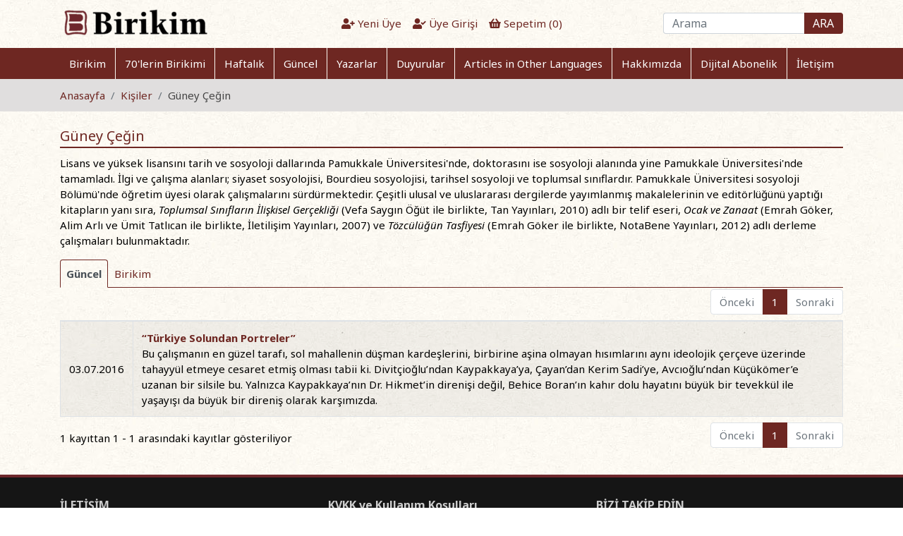

--- FILE ---
content_type: text/html; charset=utf-8
request_url: https://birikimdergisi.com/kisiler/guney-cegin/7693
body_size: 23508
content:
<!DOCTYPE html>
<html lang="tr" data-textdirection="ltr">

<head>
    <!-- Google Tag Manager -->
    <script>(function (w, d, s, l, i) {
            w[l] = w[l] || []; w[l].push({
                'gtm.start':
                    new Date().getTime(), event: 'gtm.js'
            }); var f = d.getElementsByTagName(s)[0],
                j = d.createElement(s), dl = l != 'dataLayer' ? '&l=' + l : ''; j.async = true; j.src =
                    'https://www.googletagmanager.com/gtm.js?id=' + i + dl; f.parentNode.insertBefore(j, f);
        })(window, document, 'script', 'dataLayer', 'GTM-TVJ6K2G');</script>
    <!-- End Google Tag Manager -->

    <meta charset="utf-8">
    <meta name="viewport" content="width=device-width, initial-scale=1, shrink-to-fit=no">
    <meta name="theme-color" content="#f8f5ee">
    <meta name="facebook-domain-verification" content="5as9uz04jgr6hqdrbp3y1dzgsm4s0m" />
    <title>Güney Çeğin | Birikim Yayınları</title>
    <meta name="description" content="" />
    <meta property="og:type" content="book" />
    <meta property="og:title" content="Güney Çeğin" />
    <meta property="og:description" content="" />
    <meta property="og:image" content="https://birikimdergisi.com/logo.png" />
    <meta property="og:url" content="https://birikimdergisi.com/kisiler/guney-cegin/7693" />
    <meta name="twitter:card" content="summary_large_image">
    <meta name="twitter:title" content="Güney Çeğin">
    <meta name="twitter:description" content="">
    <meta name="twitter:image" content="https://birikimdergisi.com/logo.png" />

    <link rel="shortcut icon" type="image/x-icon" href="/favicon.ico">
    <!-- Google Fonts -->
    <link href="https://fonts.googleapis.com/css?family=Noto+Sans:400,400i,700,700i&display=swap&subset=latin-ext" rel="stylesheet">
    <!-- Bootstrap core CSS -->
    <link rel="stylesheet" href="/css/bootstrap.min.css">
    <!-- Swiper CSS -->
    <link rel="stylesheet" href="/css/swiper.min.css">
    <!-- FontAwesome -->
    <link rel="stylesheet" href="/css/all.min.css">
    <!-- Select2 -->
    <link rel="stylesheet" type="text/css" href="/css/select2.min.css">
    <!-- iCheck -->
    <link rel="stylesheet" type="text/css" href="/css/icheck/icheck.css">
    <!-- Toast -->
    <link rel="stylesheet" type="text/css" href="/css/toastr.min.css">
    <!-- DataTables CSS -->
    <link rel="stylesheet" type="text/css" href="/css/datatables.min.css">
    <!-- BrickLayer CSS -->
    <link rel="stylesheet" type="text/css" href="/css/bricklayer.min.css">
    <!-- NetCode CSS -->
    
    
        <link rel="stylesheet" href="/css/netcode.min.css?v=i2vGAAaeMz6gZn3Bxeqn0VEwJc71CeU5m2oREazWj0M">
    
    <!-- Facebook Pixel Code -->
    <script>
        !function (f, b, e, v, n, t, s) {
            if (f.fbq) return; n = f.fbq = function () {
                n.callMethod ?
                    n.callMethod.apply(n, arguments) : n.queue.push(arguments)
            };
            if (!f._fbq) f._fbq = n; n.push = n; n.loaded = !0; n.version = '2.0';
            n.queue = []; t = b.createElement(e); t.async = !0;
            t.src = v; s = b.getElementsByTagName(e)[0];
            s.parentNode.insertBefore(t, s)
        }(window, document, 'script',
            'https://connect.facebook.net/en_US/fbevents.js');
        fbq('init', '267791825090358');
        fbq('track', 'PageView');
    </script>
    <noscript><img height="1" width="1" style="display:none" src="https://www.facebook.com/tr?id=267791825090358&ev=PageView&noscript=1" /></noscript>
    <!-- End Facebook Pixel Code -->
    <script type='text/javascript' src='https://platform-api.sharethis.com/js/sharethis.js#property=646df49e5380390019971e59&product=sop' async='async'></script>
</head>

<body>
    <!-- Google Tag Manager (noscript) -->
    <noscript><iframe src="https://www.googletagmanager.com/ns.html?id=GTM-TVJ6K2G" height="0" width="0" style="display:none;visibility:hidden"></iframe></noscript>
    <!-- End Google Tag Manager (noscript) -->

    <header>
        <div class="container">
    <div class="row">
        <div class="col-lg-4 col-md-12 col-sm-12">
            <a href="/" title="Birikim Dergisi"><img class="logo" src="/logo.png" alt="Birikim Dergisi"></a>
        </div>
        <div class="col-lg-4 col-md-12 col-sm-12">
            <div class="user">
                <ul class="nav justify-content-center">
                            <li class="nav-item">
                                <a class="nav-link" href="/yeni-uye"><i class="fas fa-user-plus"></i> Yeni Üye</a>
                            </li>
                            <li class="nav-item">
                                <a class="nav-link" href="/uye-girisi"><i class="fas fa-user-check"></i> Üye Girişi</a>
                            </li>
                    <li class="nav-item">
                        <a class="nav-link" href="/alisveris-sepetim"><i class="fas fa-shopping-basket"></i> Sepetim (<label id="LblBasketItemCount">0</label>)</a>
                    </li>
                </ul>
            </div>
        </div>
        <div class="col-lg-4 col-md-12 col-sm-12">
            <div class="search-box">
                <form class="form-inline">
                    <input class="form-control" type="text" id="TbxSearch" name="TbxSearch" placeholder="Arama" aria-label="Arama">
                    <button class="btn" type="submit" id="BtnSearch" name="BtnSearch">ARA</button>
                </form>
                <div id="search-suggestions"></div>
            </div>
        </div>
    </div>
</div>
<scripts></scripts>
        <div class="menu">
    <div class="container">
        <div class="row">
            <div class="col-sm-12">
                <nav class="navbar navbar-expand-lg">
                    <button class="navbar-toggler" type="button" data-toggle="collapse" data-target="#NavbarMenu" aria-controls="NavbarMenu" aria-expanded="false" aria-label="Toggle navigation">
                        <span class="navbar-toggler-icon">
                            <i class="fas fa-bars"></i>
                        </span>
                    </button>
                    <div class="collapse navbar-collapse" id="NavbarMenu">
                        <ul class="navbar-nav w-100 nav-fill">
                            <li class='nav-item '>
                                <a class="nav-link" href="/dergiler/birikim/1">Birikim</a>
                            </li>
                            <li class='nav-item '>
                                <a class="nav-link" href="/dergiler/70-lerin-birikimi/2">70'lerin Birikimi</a>
                            </li>
                            <li class='nav-item '>
                                <a class="nav-link" href="/haftalik">Haftalık</a>
                            </li>
                            <li class='nav-item '>
                                <a class="nav-link" href="/guncel">Güncel</a>
                            </li>
                            <li class='nav-item '>
                                <a class="nav-link" href="/yazarlar">Yazarlar</a>
                            </li>
                            <li class='nav-item '>
                                <a class="nav-link" href="/duyurular">Duyurular</a>
                            </li>
                            <li class='nav-item '>
                                <a class="nav-link" href="/articles">Articles in Other Languages</a>
                            </li>
                            <li class='nav-item '>
                                <a class="nav-link" href="/hakkimizda">Hakkımızda</a>
                            </li>
                            <li class='nav-item '>
                                <a class="nav-link" href="/dijital-abonelik">Dijital Abonelik</a>
                            </li>
                            <li class='nav-item '>
                                <a class="nav-link" href="/iletisim">İletişim</a>
                            </li>
                        </ul>
                    </div>
                </nav>
            </div>
        </div>
    </div>
</div>
    </header>


    <div class="bc">
    <div class="container">
        <div class="row">
            <div class="col-sm-12">
                <div>
                    <nav aria-label="breadcrumb">
                        <ol class="breadcrumb">
                            <li class="breadcrumb-item"><a href="/">Anasayfa</a></li>
                            <li class="breadcrumb-item"><a href="javascript:void(0)">Kişiler</a></li>
                            <li class="breadcrumb-item active" aria-current="page">G&#xFC;ney &#xC7;e&#x11F;in</li>
                        </ol>
                    </nav>
                </div>
            </div>
        </div>
    </div>
</div>
<div class="container">
    <div class="row">
        <div class="col-sm-12">
            <div class="page">
                <div class="header">
                    G&#xFC;ney &#xC7;e&#x11F;in
                </div>
                <div class="content">
                    Lisans ve yüksek lisansını tarih ve sosyoloji dallarında Pamukkale Üniversitesi'nde, doktorasını ise sosyoloji alanında yine Pamukkale Üniversitesi'nde tamamladı. İlgi ve çalışma alanları; siyaset sosyolojisi, Bourdieu sosyolojisi, tarihsel sosyoloji ve toplumsal sınıflardır. Pamukkale Üniversitesi sosyoloji Bölümü'nde öğretim üyesi olarak çalışmalarını sürdürmektedir. Çeşitli ulusal ve uluslararası dergilerde yayımlanmış makalelerinin ve editörlüğünü yaptığı kitapların yanı sıra, <em>Toplumsal Sınıfların İlişkisel Gerçekliği</em> (Vefa Saygın Öğüt ile birlikte, Tan Yayınları, 2010) adlı bir telif eseri, <em>Ocak ve Zanaat</em> (Emrah Göker, Alim Arlı ve Ümit Tatlıcan ile birlikte, İletilişim Yayınları, 2007) ve <em>Tözcülüğün Tasfiyesi</em> (Emrah Göker ile birlikte, NotaBene Yayınları, 2012) adlı derleme çalışmaları bulunmaktadır.
                </div>
            </div>
        </div>
    </div>
    <div class="row mt-3 plist">
        <div class="col-sm-12">
                <ul class="nav nav-tabs" role="tablist">
                        <li class="nav-item">
                            <a class='nav-link active' id="LiGuncel" data-toggle="tab" href="#TabGuncel" role="tab" aria-controls="TabGuncel" aria-selected="true">Güncel</a>
                        </li>
                        <li class="nav-item">
                            <a class='nav-link ' id="LiBirikim" data-toggle="tab" href="#TabBirikim" role="tab" aria-controls="TabBirikim" aria-selected="true">Birikim</a>
                        </li>
                </ul>
                <div class="tab-content">
                        <div class='tab-pane fade bunit show active' id="TabGuncel" role="tabpanel" aria-labelledby="LiGuncel">
                            <table id="TblGuncel" class="table table-striped table-bordered" style="width: 100%;">
                                <thead>
                                    <tr>
                                        <th></th>
                                        <th></th>
                                    </tr>
                                </thead>
                            </table>
                        </div>
                        <div class='tab-pane fade bunit ' id="TabBirikim" role="tabpanel" aria-labelledby="LiBirikim">
                            <table id="TblBirikim" class="table table-striped table-bordered" style="width: 100%;">
                                <thead>
                                    <tr>
                                        <th></th>
                                        <th></th>
                                    </tr>
                                </thead>
                            </table>
                        </div>
                </div>
        </div>
    </div>
</div>


    <footer>
        <div class="container">
    <div class="row">
        <div class="col-lg-4 col-md-4 col-sm-12">
            <div>
                <h1><strong>İLETİŞİM</strong></h1>
                <div class="mb-4">
                    Eşref Efendi Sokak<br> 
                    No 122, Daire No 10, Kurtuluş<br>
                    Şişli, İstanbul<br>
                    Telefon: +90 (212) 518 19 86
                </div>
            </div>
        </div>
        <div class="col-lg-4 col-md-4 col-sm-12">
            <div>
                <h1><strong>KVKK ve Kullanım Koşulları</strong></h1>
                <div>
                    <a href="/aydinlatma-metni">Aydınlatma Metni</a><br>
                    <a href="/veri-politikasi">Veri Politikası</a><br>
                    <a href="/uyelik-sozlesmesi">Üyelik Sözleşmesi</a><br>
                    <a href="/kullanim-kosullari">Kullanım Koşulları</a><br>
                    <a href="/gizlilik-kosullari">Gizlilik Koşulları</a><br>
                    <a href="/kargo-ve-iade-kosullari">Kargo ve İade Koşulları</a>
                </div>
            </div>
        </div>
        <div class="col-lg-4 col-md-4 col-sm-12">
            <div>
                <h1><strong>BİZİ TAKİP EDİN</strong></h1>
                <div>
                    <a class="facebook" href="https://www.facebook.com/birikimdergisi" target="_blank" title="Birikim Dergisi Facebook Sayfası"><i class="fab fa-facebook-square"></i></a>
                    <a class="twitter" href="https://twitter.com/birikimdergisi" target="_blank" title="Birikim Dergisi Twitter Sayfası"><i class="fab fa-twitter-square"></i></a>
                    <a class="instagram" href="https://www.instagram.com/birikimdergisi" target="_blank" title="Birikim Dergisi Instagram Sayfası"><i class="fab fa-instagram"></i></a><br>
                    <a class="rsshaftalik" href="/rss/haftalik" target="_blank" title="Birikim Dergisi Haftalık RSS"><i class="fas fa-rss-square"></i> Haftalık</a><br>
                    <a class="rssguncel" href="/rss/guncel" target="_blank" title="Birikim Dergisi Güncel RSS"><i class="fas fa-rss-square"></i> Güncel</a>
                </div>
                <div class="mt-4">
                    <div style="display:inline-block;" class="mr-1">
                        <img src="/Images/visa-master.jpg" alt="Visa Master">
                    </div>
                    <div id="ETBIS" style="display:inline-block;">
                        <div id="1673205723886210">
                            <a href="https://etbis.eticaret.gov.tr/sitedogrulama/1673205723886210" target="_blank">
                                <img style='width:40px; height:50px' src="data:image/jpeg;base64, [base64]/OW3azgPx/Pp/PA9lp9773npk558yZuV8xhLbgX//61wBmz54d1l9//Wb5PXv2TPI9br755mblDjzwwHxuCOedd16zfM+33347KffJJ5+EVVddNUm7+uqrkzSw6667Jmn7779/PiWE888/v0kb8KSTTsrnhnDkkUcmaVtvvXVYtmxZknbHHXc0q+N57733JuXmz58fvv71rydpJ554YpLmMXr06PDVr341yf/1r3+dTy2OBQsWhE022SSpc8IJJ+RTQ/jRj36UXn8l+aIxQSyzxSwlCG+88UaS7xEThG9961v53NKC8NprryXlhg0blqZdddVVSRr49re/naQdfPDB+ZQQfvWrX6VlxZggbLPNNvmUEH73u981q+MpQZg3b15o3759knbMMcckaR5z5sxJBeGGG27Ip5bGZpttltT5XASBH3766ae3iIcddljaYEwQvvGNb6Rl6+vrk3wexpNPPpnwN7/5TZP24K233pqUAzFBoKeq7MCBA5NyU6ZMCWeeeWaSxgNW+5tvvnlSZ7vttkvTEIpsmzFB2GCDDcLjjz+e1EFgdc111123WX0JwuLFi8NFF12UlOvevXt6TfFPf/pTOnJxnWx+jDxXXTMmCGuttVY49dRT0/srh6ecckpYc801df9NBeFnP/tZ/hLlo7KyUo1FBaFbt25JmseQIUPSOtdff30+NQ7qq6x49tln53PjuP3225vVKcWYIHj6YXyPPfZoli9B8Hj11VeblVtZxgRhq622yqe0DOokxqaCQI9qKd599101FhWEc845J0nzYBhfZZVVknzf+2NAetW+6F9aDLfddluzOqV4/PHH52vHh9xLLrkknxvCtttu2yw/JghMW9lyK8uYIGyxxRZhyZIl+dTysGjRorDpppuq3cKCcOWVV4bDDz+8IMeOHZuUKyUIKDmqU1VVleR7QWA6Uj6KVBYNDQ2JQuh59913p3UYkbLwgvDggw8mdf74xz+maRdffHGzNv/yl7+kbX7ta19LyqH0odeQ//HHH+dbD6F3795JGsO82pQg8IB/+tOfJu2g6yj/pptuanK9coiOofpiKUF48cUX098R48svv5yUK1sQ9t57bxWKkhcEYoIwa9YsP/+k9IqdBMFz6NChSX4p8GNUR216eEGYOHFikuanI+bdLF555ZU0X0RBKwaEQ2W9stihQ4cm7UCEp6VAx8i2c/TRR+dz44JQalpE6QVlC8IhhxySVo6RBwtigjB37tyw++67J0qd54cffpjke0FYZ5110nzaGjlyZPrywLRp05I0z7vuuiu9Jj0HYOaNGjUqyWe6UZv/+c9/krR//OMfaR1GCfDpp5+GMWPGJPmPPfZYWkfcd999w/Dhw5P8GTNmJHXA+PHjk7QXXnghbVOC4M1HT54NdUpxwoQJSTvgl7/8ZVKXZ8V8zj394he/yOfGBcGPUjEymoLPRRAALybLFStWJHleEK699to0f7fddgurrbZaE1PvggsuSNI8pXVDCQIPEbONfPwIahPzMVtHgoDAMnWRz3CuOiJCsMYaa6RtCiiL2TZLCQJlqVOK3/nOd5J2gASB0RWB5Z6WL1+ez/2SCEIx+GGa4U/YYYcdkrT99tsvnxLCT37yk7RsjBKEESNGpGn+pe20005NysOnn346nxtSfQClNAvMXNW5/PLL86mNvgnPv/3tb/nckPoRWsOuXbvmWwmJdaT0SZMm5VMb8aUXBIZ7zDGoFwl23nnnpB3vWXz++efTsuIPf/jD9JqqX8qz6ImF8Pvf/z7ccsstoWPHjkkaih1pnngTdc0bb7wxTZeXz/PYY49N81G0/f0W4kEHHdSsHXQzAb2Fctdcc00ilFl8LoIQc7p4rowgFIJ67wEHHJBPicObZV4QNN14z2JMEMrleuutl28lJC84VibGpUuX5msVx/3339+s7l577ZXPLY2YIHjrKEb0K1C2INArlR7j4MGDk3JtKQjbb7990o6fGmJ47rnn0mvGpoYrrrgiSQMrIwh4RYVSaw0iXj6vWBZD7KV16dIln1saMUH4wx/+0KxNT64JyhYETKMBAwYUJA2BmCBgQjG1MN/F/OkoPuRl+c9//jNp+9lnn03TXnrppaQOStihhx6apKE965oSBFy7+BSoj1YvxASBqcP/liwRRMox1/NiuCbDs/K/+c1vJvkot0pjgYm0du3aJdMMdZgiBBxS+k2i1g8gegvtMBUqH4EvhpggTJ48Ob2nGHHFg6KC0C3iDi6Ffv36qbFUEPAjSGGKrcAhCKrjyfAOfJv33XdfkoaTCg3el4cIYjHEvIBesYtBD9iTuVrYcccdkzQ/jOOkytY56qij8rmldS4sKVBbW5um3XnnnUlaIeg+W+tidoLYVBC48ZgUFSOmmOpLELxn0WvjGmXw1knqveIlJ1WvXr3StIcffjhJQ1mShs/crfpPPPFE0iaLTzJP0bB1fzwsymnagTIfMcV48JSTEAKtNRQaEVAMScOiURpWBWn4T7S66DsBz5a01VdfPW3Tjwg1NTVJOd8J8HYC/B11dXXJdZgCBQkC5mrfvn3TeymHOLg23HBDXaupIKwsSwnCd7/73STNS/Bvf/vbtH65guDbZLogjYcqGxtrQPWly/gH7P0IOLRI82sNEoRCOoLus3///mmaRi4UxY033jhJiwmC/+1eRygmCMQj6LcjhEJs5Gol21YQ5FTxgsAysvCDH/wgSWO4FvxL0wN+55130jQ8foIk+Nxzz82nND5gHzuAiaT68tQNGjQoTZMgIFyyNI444ogkDUgQ0EXojQBdR/XxYAKETGmMTIKmRXz7ApYQaWuvvXYqsF6xkyDgfVWa3MHoRxplWPYXYuZnK5kTBNm/K0vFBnhBwDcgu5neQBrKloZxH5giQRg3blzaJsvU1GUOlg8fMzPbJj2b4Zk0PXR41llnJWknn3xymiZBQMGiJ3MdFFXBCwLePEDv1z2hbNIma/pqk5FJ98ToQTmWoQUWg0h76KGHUuHib9WXIOBe13W0SMcog6mZbRNFWmVXkjlByLfbZvCCEKMXBAJTlK7AFY8zzjijSd22oKabQpDDyk8NHltuuWWzNj0lPKXAS1AddaIvAvYuCgsCw5d87jHqRfJ/pUnSvSBgTsmPrmHYCwILRMpn+M7CrzVQN9tmjOSrrNL8ugCjgP8tWWoKY7TBzMrmx9YadE+dO3dOzFfK+XWB2PNEEHR/mL7Z/NZQ78DDv6MYbcQpLAiEPjE0FqK01z59+qRpf//735M0Lwg//vGP05U1AkhJ84KAqal82cIeWn2kxyhci3V61YmR4Zly8K233krS/Oojipf/LVlqCZ0XhDBk8//9738nbfrVR+INSENvwCqg3IUXXpj/[base64]/73veSe4r93kJkaqFNLBr9dhRE0lA6MUVJYxlZv+nnP/95Wlb0woNQZPNL0fkBUl566aX5FnORVFz7z3/+c5qPMyzSVk4QDE0aK0QesIBbkzS/fo6GTho9ApdvIdCjfLtZxvztrRWEYuzUqVNYuHBhUqc1gaboCgIvWun4J4CPpPrXv/6VpLUljjvuuLR90QuCPKCespg8bJpumSD4xRx56rxdS/[base64]/YrqRC0IpmS2IHvv/97ze7plcW5RhrCUuNMnvuuWdSjucuxH67MScIrJ/DRx55JFnQgdL66eXKl6QDCQLlVEc91pORQfVLWSJMKWqrGBVVBFm2pW28cMUilPbZZ5/[base64]/G4bLiylA9cv+UiY0rhx0jzlRCqHjDhqK0sUK5mkXhuPkU0gquf296WMmVD4LrL3joIXewECwSQqq/kawWG64to4d3RNFFTfNmRBTffJdEUadZSmDcaMqvgClC5qDyZeXHwapOFZzF4HXUR1pKswWqC/kZ8qi4Yk0wuCgGdO+Z7yrvn181jkT2vMskKcOnVq0mYpQSjFmCC0FVgyjulK77//fr5EI7yTiz0UACvI12sp6ZhZxDyLTDfEOYBmfoSYILDHUfme2qeI90ppbCHPgt7h67WW6AD4HwDXiZUpl7H5vC2hwBTP2NY87/HTMrR/nq2hj5MUYsKFIqrOXFQQtAkW+x0TLUtt9OzWrVuaxpxHmqeUNYjHj3IMY1qJZE1f9bW8Sx2laSXQCwIOG+WLjEbt3KqjSO/PlkVJy95njKxpaGpgQU3pCmujp/nyEEsiNiJIENCDiHegLL4N5UsQWLDTfWpapj38E/43QCwh1Rd5htl74neojnw4RQWB+UKQzc9iSAxyqvjQc6wOtRUjVgEgplBpxCMIejC+TeY30rwgxIBbV216KprIA/[base64]/VKiARibC7lVHlh153Es+PScI/FjI3Iu9DTV0e0HALMvm83+lxYZmTwmCSWByPegDKZTmpT8mCDxUXVPk4WJVUJ9gF11TgoCpp7K6T+IH6aG6rqjpiIfJ34D7VL4CU4ivUJrI0K5NsNj5SifQlDp0ABxzvg7Ef6D7E/3zzOZBFrWy7XhqraHQO3Jt5QQh+aUG76gRWegRfABna4g/vqXwvgn5GVD2fLsQz5vAworSJQhsj/flIcIVgwJoGFlikG+COToLhFGC4KdaXNyk4QCLoTXxCER7F0MLXPpNBYEFCxQpT8KpBB9fyApgtqwUQ4Yd7GHSFAgK6d35YMmU9NQsYsGrzNGYZqC6urrJdSHKreqoR0MJAkOgyuokE+5Tm1t98Oqjjz7arE1P7cXwi06C3xbPkKw6LPZk2/QmJXsSyWe4172XIiuetINCrFGUd6j2JVzcj367yHK1c9U3FYRS4KHlK6aRPx5esRP8mnyMfv1c8L03ZpLGMH369CbtihIEj5iblQCNLNCJsuU8YyMCghALGJHDialDacQwZIGTytcrh+g0TAXA7xMRY/cJmh2mlU8vCXpnvmK6ccSDUYI8bowXA/BmqU6MaLFZeNdtuTa/3xbvGROE2HJ7bGseIxNzaLasGFt9RBBiEdwKQ0dRVho9Mwt6tK9XDhmh0LuAP01G9AE0AiOIm45ygkDBQsStLGC/[base64]/lVvKlrEG2opHP6qLuA0VK7YtYGsqXH8GTUUplpbTixFJa7Ggbpkfls2wMsCoYxUjzQs4KIdf23l0ixXlGlNUxA/R4gfUJ8l9//fW0d3udi+mbfJ6BroNeoN8pmpnZVBD8iaZa+fKC4HUE0R9zIx3B0wea4u7M5sd0BJwnvAyI8NAbEB4FhbKQRRpE86XcLrvskuQBpijl49Qh38dW0mvUvsjQL/DSVV/kPlRW0w2jjNJiC1kMyconahvwcgnAIQ0/Bm3z79guLwXEoqdowc3DdxLRC4KsI0/tT/Vo5mL2YWVICmnej4Byo7KiV5hi29NOO+20fG48xgGzKgsUGZxHkF6FK1Q9CrDHQVE45FPO59PrlK92NEcDVt1mzZkT5tj/51jvhoudE4t/z124MOUc42zjLCsHBVxh0+26tB+LUOI+dH0FjqBDKE2/jdEIvSELHxntR04BfcE/S+hXH2NnZRYVBIZX7UkQWDUkze9GZkhTWRGFh8UmiOeRNDx7SDkX9k4VtZmt7xXGzwtL7cXNGj8+zLFrw9lmIUw3jR7OtfT5EyeEBXkutJewKM/FxnmjR4e5I0eGhW103+hRKMp6jiK7p3hGjHC41QG7lpSPqZh9ntRRPkHAvAOmA+XjFFS+eNlll+UEIblCK1FRUZFKm7f5pfiV2pWEuRM7RvezAD30g+eeC3fZQ+9uesbFNtx3X6dzuMqG6uuNN3XuFH5r/L2l/6nT2uEvxvuND9sQ/ujaHcMTxmdsKvp7x7XCi2utGf5pdd7t0iUMsYe/NP+iWoNYdBRkfSMLdDLlyzfh4b2qoh+1teUgw5YJgve3i8TtyWet0YNhWLY0OkK2jiehVTFbv63xH+t1F5secQL3ZDyvXbtw4eqrh0tW/2roborW1cbrv7pauMl4m/2W36+2aviT8S/G+80sfXjVduEx41NW79l2q4TnjS+v8pXwirUFP9pj97ColSMEI4LMVE+U7+zzImBVzzu21kCvV33Macp5hxI6hOo7tkwQuLHsCpff5CplzgsCyly2jifeSs2fnwUW2dz+uzNOD0favSAEZ1tPPs/4c5u6fmm8bM0O4YoOHcK1xhs7rBFuMd6xxhrhzjXah7uN9xofbN8+/LX96uFvxqdNeJ4z4XnB+IrxNROgt0x4Xre2q37Q3DtZDhj2YweD8gyzzwurQs87tvpIdLPq48SinNcv0EtU37FlgsB8oouIKJUxlIpYFv3Jq22NBabYdTeF6hC7zkn2ok8zC+KzEoSeNlr8y64z/b338ldvGbQHoRS9gy9mNXgq2KUUUmUx/3cSsaJNm0hOFsQKZjZPJgtJqiP6TbAsvOjG+LHZ+jEnVFsAy+LaY48Ne9t1j7Yh/Mf2/xONpxjPMJ5jPN94kfES46+N1xhvMN5ivN34B+NdxnuNDxr/anzC+JTxH8YmgmBEEIa4Q7PLBT2W5Wk9J1EbVonTUGxB7Jh+TzbK6NnqpDZG6Ow7Yi+mLJ1mguCXdwlrKgc4O1RHbGfzKIoZ8DGLsZXGzwoDrGeetsMO4aK99gyX7L1XuNwUpiuN1xpvMN5kvNV4h+XfaQJ6t/GePbuG+40P2yj3WNcu4Qnj08bnTCF8vsse4WXja3vsEd60Mq9usnF4yeZgLwj/tt9YGVmRLIVCMZj+ZBdtHyglCN7hJBSKpNI3N5oJgn9pWAPlgGAT1fFUwInfg6Bj+j8PLDFBVMgLyzFtSTCpV6/woilar5kwSBDesd/Yd+utwvKIT6EYcHn7ZyeyWUXAMUYaL19AKLJ1/CZYAbM/Ww42EwRsfajwNIgnjjS/AxqPnsrK9se1yvDuifWAl1H1lY5HT/VFTh35MmL58k/DW9tuE161Z9VEEDbdJCxvoSmJwuafn6gNq3g9Ga1J47wJPTutHqJUal8DLuUsmOZ9uxAztGA4e4y4QAVeqtI1/xSCVgKJDxRip4bEFkm+DMD7+cYWWzQRBKaG/qb9r3BeypWB9yyi8wBc1f75QayFlUFRQcAPjininRE+Qon1ALlxs2TNXWZMbBMsQkI+xLPYGny6YkXCLwKLzUyuMnv8Bfstr9n0IEHoaX8PPP64fKnygT6lF40vQM+LTsIzIt6Ao39Ii+kTjAwECqmeSFtZMApkyxkLCwKaP/57NnwKXhC0GBQj8YNykMQ2wRJtzA3QfsxHn4VJbOhriuY9NixedOYZ4QQTqGP22Sccu/fe4eQDDginH3RgONNGm3OM5xnPP/CAcKHxYsu71Nj9gP3DlfvvH64x3rD/fuEm46377RfuMN5pvMt4j/H+/b4THjY+alPkE9/ZNzxlfNb4/L77hpf23Se8anzTyr3yja3Dczwje/mpsrjaquFtS5tgllVLwTCtsDW8rHpe+G14RkzDLP6RJl3Bs50p5zxz1RNj6xeEyGfLWd3CghBTFlm+jZVtKf1CVin0sB5wsI1KG9kDX9fqbmTcot0qYRsbVbYz7mgPYRf7+1smeF2N+xj3M3PxICP+gyOMRxmPNeJQOtko8/FnxguNMh+vNl5vvNnozcd7jA8YZT4+bcz6Ed60tD677tpiRRGgFGJ9Abysek46f4qeLZd9Sxh7hwonzDAnCHirsmQNgN1Dnv6kE/4dqwc55VR2rycKKPnoGvRywMYOv3IoTJ8+LZxw9NFhDau3nr3srWyq2qZz57Bd505hR+MuNiJ9y9jFuFentcO+ln+A8WDjoWt3DEcYj+rYMRxrPKHjWuGn1pM+K4fSa3aPPe06s1q5ZoI1xaZjnjHBKnqOWktgOFfALLEYyo/RO6ZiiqPiNZmeCc+jzhlnnJEThHyZJvAWRIyxQAwPHXzliV6RBSto2SEMl+v3bEhfzepsZi9/C+PWxv82QWCtwZ5g6Ln55mH6Bx/k77510C4vH1cheEHwyncMfktCMUHoYL+3mdWQ/JVBud90isGvNXjGHEqsj/uzmUB3U8Qo/3V7wZvYi93MuKVxa+O29oK3N+5kL3hX4+7Grvai97aXvJ/xIOP37EUfbvyhvehjjMfby8bFfKrxLHvR3YwX2Mu+yHipvehf24u+xniDveibjbfby/6Dvei7jPcYH7Be/4gN/48be9h94VlkenjZ2q3q1i0snFi8U5QD4gj5zf6bToIXBO9QisF/0ykmCIopie591GZJfyaiBAGNVBsosV1JgxIEXqLq47oEhQSBdQmVFYmi0eGdgIDQdexldrKXsYG9zI3sRW5s3My4hXFre/jbGre3l7qTcTfj7vZiu9oP28e4v/Ege7mHGA+3l/tD4zH2co+39k4ynmYv9ixjN3u5Fxgvtpd7mWn+VxqvNYXvRuOtNmzesWq7cKfxbuN9NjU9ZHrIo8ZnTbl62xTIgTffHGaX+cHSUiB8HyuNZ9QSQWDBjmdI8I8shJgg8J0MPW+F+RXdBOu9Vtrt44+/96dxSBB4+UrT9wUKCUKMzFV+jwT/7m0jR6X9iEpTdsQqx+o8a4y1edblOdBYn2eDcVCeg41DjEONHxuHGYcbR1T0D5/07x9GGkcZRxvHGMcax+U5Adq0NtnuaV4bBaN4eNd+SwRB7wh9TC59LwgKf8MSUZoYFQQWPKCPs0fKSOMsJSKBod8YIkHAj636sbOYkXTlMy+pvog5VErf+P8dmOqY2TyPlggC+zN4rgiE/BBeEGiX94YTSu+AeEnyooKAlwxqfQDwb9KIhKXXwnY2RNIIlCBYI0k5yL+BFwQESvmxGLv/CULuGSrQtCWCoHcEBS8Iem+0qXL69lRUEJK/CoCQaYpkWergq1ioWuyswf+zgpDvNAJ7OXge9O4svCD4qPAYWLH0zxd64fIfIaNdkAqCNk166mgclDdV9GQaidWDBLHGglcVIu/Z1oJQ3bt3uPzYY8PNJoC3Gm8zEqF0p93Hn4x/Nt5rfMD4kPHR008Lj9uo1cP4tPE54/PGl047NbxqfN34lj38f516SnjH+J6Zbx8Yexv7GvsbK085OVQb64z1xkEnnxyGGD82DjeOMI40jobHHRfG2f0szXQk7bAmbF/PkV1KwAuC31gbIweJ+ecLCV5VPsGrvDuoL80YmyqLnopHaM2mTM9SIwJ6Q1sKwhRT5g7p3Cl0sbYPNh5q/IHxaCPBKScZiVk803iu8efGXxovM15pvNb4G+Nvjb8z/tH4Z+P9xoeNjxufND5rfN74kvGfRjyLrDX8x/ie8QNjH2N/4wBjdZ71xtnPPpO/20bEjgHkRQEEwW/aWRn6s5idzlZYEN7Lh1yhbMTyyyWeKwHzJZuPktTW4ewfvPF6OMDmRlzMn4dnUYtO7xp7GT80U7SPmaH9jZXG6lW+EqrsXoaYBTa/X9/8XTZFTBBYawAIQmtczDESGg/QFxTubmwqCHwxTRsnmYtwcvigSrRU5evsYHwDSosdts3qmTZe+i1v2gRLXJ003rbER6+/Hk7aauvwXbseaw0/sZd7mr34z00QVm0X+tl1YaVx9FlnhqWR3UqCBAHPop6ndjehFGpjLUO5ni2KIWkc7KkFPd6b6uvdsZlXaUwJvAv0BvwXpNm7aCoIfr8+BZUuEiotsAZOmt/[base64]/NGLL4a3H3wwvGOa9bvG940fGD809jb2ffih0N844KGHQpWx2lhrHGhsMA42DjV+/NCDYbjxE+NIa2+0cYxxnHH8Aw+ECdbWzHfeCYsjh4nEQAQRz55n5KdSbYL1ZC1Bz5MQN9L8Jlj/PiRcjAxK02cPmZLxL+TTW68j6KRQvy1exGmhPQ4eMR2BH/BFbHn7bwIvNHYyq49QEvlqi6DPErYBCwuC1g1wHMXyNX/5z+J6xhDbBAtjGzw/b4wxXWXayJH5vwpj+bJlYWplVZifd8a0BYg3ZK7Own8VRvSrjzFzvJXMCYI2SHpqIYhIIqV5848t9Mw3HInv60EWr1BKyGc7lxDbBIsWq/MGvgjMnz073H/kkYn5eJ0pjr3ubFx4y2LuuHHhn6Y7sQL5wjrrhFE9euRzVg4Ek+Ix5HlJqwcoczwjDivXtMpyNeVgbBOsp85I8ptg9ZVctrrhU8in5wQhf92S4AVT3LPQQU0KVcOS+G/GazffFM6z+7zG5kx8CEQoTSiwF/P9c85OfAnPmUlIqNqra68dFraBD8QfMu6/m+0RO9+ZfafFoCAVH3eqAGSm5GbKIkuY0Pus+bfSBR+zKBKQqnJaq/BrDd6zGAN18LV/UXjwuB8nVkNiPq65RmI11BTo6S/tukv4m+Un5qMJA8GrU9pg0w6CgIJNL0XT1/MUiRulV5NPOT17theoTAxYftSJbYJlTyqjPnVNIHKCoA2Ufh+iNlgSlyDEBIHFC9WPrT6WEgS+fagFrC8Cr1x7bRK7SGDKde1WCdfZv8dF5mvwH5ufH7F8RoS/2/9fsamkLXQFQtQQBvY34BPQ8xT5Wg7aPfnEN+rZ4xAin7OrY5YXuhd1YptgWTpgxKB++iVYQ9JwLB6BQAZBh0QXouIROJ8QqSONY2iKgTkxFm37eWHOtGnhroMOSgJYr7Le9u/f3JjPaY5ZI0aEl3beOfEj/KPDGmG4mYttAULUtQvMnzfhqRft4z9EH4/QEriYkZwgaNMkioOgCCV/hpLfBKuwajyHStP6BMof+xlIYyji5guRA6Vix9R9nmAaHGZD/ISG5ucYZbF0wYIw4YMPwuwSG3xaAgRB8z3PQs9TZCEJRZvnRWfL5rOeo+mBPSXZZ6wjCD3YRqD9lMbCymJMEDzkviTGoBhix+t5Mud9kVbDfwOYUmOnn3gooCR2vJ4HC1XZZ8y7yqJsQZDGyTwUg/bdFbIaBHQAyhUi1gUHVjMtiZylzNQEcUKRxhSjzTZs6Va+DvpmBRMLhbLY18qPUW1yjB/6DGBo1vWJ8QMMt2zvJ40j6ooBvz9t0zEwuQHBumozpgeh7JFHLEKpA8s1AnPvxcDpbtlnHHtHnBCvNo2FBYGhiqnAH1bNcXEokZALks8crzR5Iz1QTCgHvbu6GDnLmCEQ+iPi5MRi+FS+/B0+gIYXovwYFQQCtQSOLe/r83v82j4BHcWAZ5C2OfdIAR/8ZtVHoaNNwv1knRG3oXxFcnM4pp6nyNBPh6K9DyJh8yiAuKYpG/sMMLqA2tL0zT0giLTZo0ePwoIQA3vv1bgilNBmlcaX2YuhXE+Yn24UJ4lDxW+/ywJXuEwr/1nCGNQm8ZT6HaU+IRg7d6AUOO8o2w5Wlo4K8iuJOt2EF+3Li8XWYwg5i9WJMfZsygpVQ3LyGyUT81GbVxEA0jB3lMYoobKin//xk6tsjHqRrJapPr2BNF4avZ40HTXn4QUBBVX1RS9EnCGgNmOCQHr23rCY1JZ6NAqavwZk15b8KV4Q1CYjnF5qTBBYntc1ERryCCBhR1j2WiLRykzhqleMsYNByxIEHr42SxJHzw+FDEGkMZ8rjQessiJWgcALVNkY9XVZTE/V1/IqugQKE2nERWThBYEHqPoi9ymUEgSUt+y94eZVWwoTZ17314AoYGrTCwLfraQd6SQgJggIl66pU+T9b4+ReAOuqXrFGDMzyxIEv+jkv3aKNUGadzj5DTAiy57lwp+xXIw+/E0oFVLHvC/46UZml/9qqz455EEnUD6jIfCfE/CUA8frCDH9yTuHYh8hK+W3EXE/rwxSQdAm19jRNj54Fa1cZeX7Zs1badw4SovfBOs9izxgyqGkCChJqs9hkNTHNtY1Y8QNqzp66CiSLIRRX9vHPFmsUR2+ykoaIwcKHml+yRehyII1f9qGOnLGnx+FO5c8erF6Pc4h1WFzkK4vYrWoPopjNj8W/h8j8R3SO5hCsu2UwZwgGJIG/VnMAqaU8kuRRgVtgvWCoKgn4u+0vuClXhYAwqG0Uox9WJNYv1jZcqkDtEvBC4I/dTaGcl9qa8g6hAQBZTBWpgSbCkK3bt2Sxjx4OcovRT0MlCmNCH5q0LeW+CaBBIFzglSfeR54S6QU9b0Gj9iHslvC2DAeg9fwS1lMsQjutiJKoAQh5lAqg00Fgdh5HBaeOHKwPaHXAdivp3SRNXLqYH+z3Yo0zllQW/Jte0HAblZ9gi4o5/f4i+yTQPlSWZGhWO2LtK96aMmU88KBTyDbDnEVymdqybbpKYFlTUX1Wd6NlRURFMrhr9A6DOcTqH4xcoKqWxdIiRVHPlFislTYj6J62mrP/5UWCzA2NhWEGLkBga+YKJ3vHWWhL8Gi5Qo4oVRHZE6Lgb152bIi6+exo3pLfdIOhxbw0w0vIwumGF+vGGNfbZUlUoj4/AHmntL4cl25UJCJZ6njCuU4w8ITCBjKtmMsLAgog7wY79zBi6jNlPRkgKuSHgL1JVjMMuxh0ljIyrZJlAz1VU/0PVlEn6AOO3wwf7IgnEv3FKMWtHhoajNmS3vzkc0k2XYYfpWP4pi9d3wX2TqeRBsBnD9YXKShH2XbibGhocHvQUhJIGusvIjSzXWYkpXGqE0ay88amYyFBQENn7lezhPA8KM0De3Mp9jvUFFJUGnt3MZZhibq8nK4CZURfX2Rl5a9Dw9/TzHqPlsiCIwO2XY4/U352fuG7CDK1vHUfQCl4UeItRWjru3Js42VFfFzcB1OqlEaijRpOPqaLToZmlwAlqsw8XJj9WNUr0AyY/kxllrsKRelBMF/98ivrwje5o+xNffpR8vPgjoL01t+fstbs0UnbYqUVg9j8XCYS0gxZK4DDPGqX+pLsHLUcIOx3o8fQG2J2Ne6ZoxyxKC48WBJiy3MlBIEdAhdUyuF+APUZqmT0FHCKIdyLLc6I5/uU1Mprm4UV9JQ9vxvzVL+EPQj/ByxMsXIKMZ1+L/S+MKL7on1E9K6d++eE4TkDg1esYsJAqFsyo8pTLx88vx3mrEeVEdr7jyUmCDEwtpxxmTLecqPQJtKi60Uei9g7MsoMRQ6EqAU9Tv8iqacaP4DoKU+UaBFPnpusUWnQpDVgE4i+N1oBU9nxyGkQjFB8F950wYXD33ZHb+4Fnm8m1VTAw8jJgixL53FvhznKeHy/[base64]/xZGYo6glX1jVj/[base64]/m0j0u7xiguB1BM3n/rfH4BV6HFuAqUinssVI28XQTEeIuYM9P4sPccUEgWBWQZaIJwpkFoWsBgXZ+ocRe2l+lbQ1iH3MnDUXAUHL5vvnyXmWpHkNPwb/xRztoCZGUot8MRLwUwypIGhTZSwOAIUFWxrqBHEPrAfVFxk5FMCJq1npig5GWVMaU4fa1zlBvDzlyzfhSQyE8uVCxuYnkph2vA+e4ZE0bGnV8R8cE3kByo9Rvc+DKUb5CLR+h8gXcZWPW5frEFGEDU++/2orq4akcWS/wHcdlS/6gFpGHNJQuFHQlS7yvQfaRGfKtoNpqriJVBAMzRoRS0loIc+i1gX894r0MDm7UWn+hA8fsVwuYy8oBrT/WP1yGfNN0COV7z/EJeCh9G1ABELgJSk9pqOU8qGUotrE5xPLV/xHKgjYtYWIqVcMKHHZOlgUHKWLE8R/cUSeRUYR5jTKIgiUg/68phiz14EEkai+gC9dafYjkzTvWaT3xNoS/fqIiNmWbdMHprAgp3wRP0K2TcLxyAOMDKof+0YjPVr1pQzSjtJi9CODQur4f7YcC4NyfKWCwBp2IXpLIQZs/2wdVssYfvnR3syUIPAgVJbhkXKQG1TZLDHL6NX+OhDrhbqsaCIAAItHbcZWH4niybbjqVA2T8xTtcmIBrwgsDqpfJEerTa1c4z0cgUBNz51saK0+oj/Rm3G6J1+EgQCVrPlGA30vFJBSP5qQyAcuhnP2BpATFksxNhxPHrABNXoh11zzTVpHXlAfTyC/wJ+DH4ejlFDbqnpBktBkP6FCRwTBNn8MTACaaWQOMdi8B8JVycohVQQ/IbJlaGCVfwmWE/WzylHRI3gBQETL1tHROuObXCRo4a5V4LAkKx6PXr0SK7p52MtOhHBjNubfN8jSy0wMeJQB4Hy95glPg7KQRaNSGOUUOS0FwS+W6GyIj0XoHjHzmLGa0g5pmdFKPmzmJmuyI85BylPmB/5Nr2WVhZbwlKLOfrcHwEqmme9IOiHtwQxQfDgBBK1L0oQEKwOeYcTexCFUoIg4p4tBrR+lWW/ZhZeEGJEeEEhQVBALJaIore8IIiFNsHqOB5j2woC+/OKgR5POb+x1h/HE1vRLAU5agoJQuxEUy8I0kt4+UK5gkDbxYAiq7KxU9NKTYv+ecof4gVBugyKXzFBYBUyBvSufJmmgoDCxWphS+jn45ggoKRpAybRMdRhilCat+lRMrOgTZWNUfsrvCAQ7Kl8uaU9JQjM1XyJlnvyvgcJAj4U/BD+93oyH+s6UoRRzFhoI00HV0HWBUjzm2ARfLWFEqmyImcpUocAYo1cXhAQLuoy8sSmBgSNfIZ/[base64]/rdkqV3bBHhKsYvBm4/M99RVcKq/N088pcQBZK8Z86DGiC6TreuJN1NlZT7yG5TP0jX3wUiKGZxPLywInMyhTZYxStpigsCLZKimnIuLKykIKC/U4URRAUUJocLuVbwDowRpnl54UISUHnNSsdLnf0uW0htaIghqE6UOV7q/N0+Cb5hysteMCWyM3Fu2rqemEChBwLpQPp2E+2ChijUI0mz6LCwIsQ96e8qpEhMEfNgoML48LDU1iP6gbw8t9bZkgYg9FNn2y6Xf0xFD7PhhWCyaCG9erM5nQQmCF1h9AwKdQs/TWFgQ5KgpRMUMFBIE9V7mWdqFSCNL3UwXSvOUYsfQSjlP6ki4UHayYCpDsaMsPUBgAYy2fWCuSO/CQUM+HzFTOr+dNDatoONk74XhFOCs0r2LfhNsDJjIGnGIVlI9hmvS8MT69iC/V/EK8ljC2KYXTwkCm3xUR2Yso2bBcHYKCm0lCN3cfkqZj6wyxhBbFYwxJghMN8pHM8/Cf3NZRLDk5WPxSukauXjhvrzoBa2lYIqTIBCUI+jIG47YiUEvzZ/FjAWhe4oRRb4QUBQ/V0Hww7iUML/30cPHMhajD1UTcNFqnvVRUQKROtl20FP0zUnMKKUrILbQFBYL3C0XLMFLEHz8oXZ5FfJNaLT0+hOKo+4pxlgwsId8E8b/TkFAg0axhDHnDhovbUENf14QUPKULyI8alPk3uWI4aUrnSmBOvQ4ltlJ82YXcZLk+5EHn4K/[base64]/LG9OIdI48fEXjQ9FhQSBIY/6ntHDMMz5VGi5Hsg8lj3oehgbz76cwfUJmaswHREGnV0Hz4fXYl8T2nwgAU7ro1gK5+lb9rBJGThiHxNZSAmCITx6XewyEU7PnYSbyNp3GfBTbBeEMrdXBoTBKBycn2CmCDgAOHBQRS6bB3dBwITC6EvJQh4/7JtshJIWeZdbfLgAC3dh4buQoKAsqjfJ+g+8Wco5M4LgvI9/T3Rcbg2wavK9/[base64]/RSECPVTpTIHWISxC0uwrB4qAx8lE6VYd/k6YRTs9EpL7KZslI/JktQxOomgXCEStbLv02bsGfboJ2XAzqaYWURfVevyNLwPrRdXjgAnMsabF1fo9Y8Cq+Cw3Vfhk61nsVdu83wXp/[base64]/Xqa+vT9J8m5dddlmSVlFR0aRsK7i2MQdr8CjjFf/j/0leY7xZglD8yxGfFaqqWRXJ//E/fJGQILyY//tzwzybg3u3XzNUf7tr0XX/zwfNPZ3/1/CFCcKnpj2PfejhMPnlV8p+DdlyK1rwAsst25I22wp8I2pK795hQd7BVS74xtT0ioowvaY2LF/W6DhqDVJBWGI3M8Ls5dG33xFG33Z7yk+uvzHMHTwkzBs9Joy44aYw5re3hdHwNspB/rZy114fZvTpGxaZTT/qllvDiEsvC0PO7RaGnnteGHXNdWHKa2+ERl+aae2Tp4TRd/8ljHn0sbA0Hz8HlsyZE8Y9/kQYfvElYej554dRN/wmTO35jtnfuR86w+zvoedfEMa7w73LAa93zJNPhmFXXh1m2e8Rlq/4NIy+974w7Iqrwth/PP+FCMKgU88Ivb/SLozp0ejvKAdzBw8K/TfYOAzYdfew2J7byiAVhKVm91a0Wz3UrLthqOy0Xqhce13jOqGPmRhTXnolTPvgw+RmB6y1dqjs2DnUrrdhqDNWWZnKtTon5cbc/ecwq74+VLTvGOo22iTU7dEl1O7eNVSuu0GoWnPtMOTsc8Oy/E7pOdV1YcAaHUPl9ruEhfNyu5jmmb5Qd+DBoXLVNULV+huG6k23CP3smlX77m/2d276GHF599DXrjUtslegGBDC2iOPtva+Eia+0niE3hgTxgFfWS1UbLJ5mLUSsQblYMGkSWHs/Q+EcSZwHsPPPDtUr9Y+jH+68RPK5WD+kMGhzu57YJe9wpLITrCWIBWEZW+/Hao72Ms6/qQwt25gmFddk3DOgAFhycxZYalJ3Kw+/cKcigFh5nvvh4Zvdwk1W3wjTPzHi1amMszq3Sfp5TOtx1av+7XQcMSRYfGSJWHZkqXJAx6093dC5Vc7hIl/zz2EuQMbQo39iNq99wuLFuSPpOt2nj2QNcLwn1+UjEILxk8I03v+O0wxAvrqoEMOD3UmGMuW5Zws5QJBaDjplEQgJ7+RO4F9xke9Q/WGmxg3DdPfa9yBVRzZEaP0CKIS4558KukwQy9petbEsLPOCVWrdwjjn3k2n1Ie5g8dGmo32zLUdd27bQWhyl7Ux+c1fnWlEHCT1u+5b6jcbKswJ+N7n/HRR6FqHROEHzb1tY/sfkWotN49+s85N+rcegRhi0QQFi9eFJbZ0F+7976hxkaZuUPi+/bmjxgR+tloNP7hRnf2YhPSqTbtTLLeNNPmy0KvJREiE4RKE4Sp7/ey+XV+qNtzn1Ddfq0w7uFHcoXysOeRjE5T//la0u40E0TmY+VN69c/TP73O2H+hAnWbu6K/HeGdaDJPXuGeWPHhqXzF4TJ1mGmVVSGT60OesCwK64OtR3XCYPPODdMtbzZ+d857KxzmwjCopkzwuR33wvTKivT9sFy+/eMXh+GSc88F+bU1IT5w0eEOuuMiSDkz26aYemT3nk3LJg2LanJ12on/atnWDR9eli2dEmY8MLzYY49x8ZWc2gqCKuvGYaec15SyDMLRof6rvuEKhMEP9+CGab05AThGLvxXE+cZcrMwN32SMrPzccy5AQhPyIsXGDXWREajvpRqF2zU/i42wVh4YSJSTmPSa+9FgYed2JYlj/Ucuqbb4XqHXYJ/ddZP1RstHHob9PU0F9cFJaZYGXB70AQqk2QJr//fvjEppjqNdYKI+zlZDH2iR6h71qdQoUJJWQKY8qa93Euenvwhb/M9Wy7lrB49qxQtdu3Q18rO6OyKvl9/TvY1LfvfskzqO/2szDAOtqQ7XcOdZtuGT6y+g0mACArCNNNSPpZ2Sq75rL8Su2iKVPDoBN+Gqrs/vtbXj+7ryHH/yQM2m6nRKCX5J9J/RE/tHtbLUzIj3oTn3rKrtUufPL7O8PQU04LH9p1xzzW+G0NIRWEpSYINTaXN9gLG2QvkR7dYI0OtP8vGNO01zcVhFxEs4Ag1Hx9s1C/466h4fAfhPrvHhpqN90q1O6wc6LoCX5EWDQ/J83TrBdUb751qDGBrNtpN3tJV4XZefcrgvJp3ucOmDoqbUivt2litvWChSb5I+3lDvjKqmHcPY2LN4IEoY57O+X0UL/x5qHOhGjR9FwwqseM/hVh7H33hwWffBIW2fQ05pbfhiqbw4fYXA5m24uu+drXQ91uXWxEyh0KMs1eXrUJ4uDvfT+51mybLmvX28B+//fCUhvt6AzDLvpVqO28Xhh88mmmd70cZlo7YJjpTl4QZpo+VtvZOtNhP0hGAdobYkp3lelwg2zKnfrm22HKCy+FOtO/GjbcONTttW8qCEOP+XGoNj1u8ts5HWraiy+H2q9tnDz/2h13S0Z8LI0sUkFgRKhZf6PQYBXqu+wdBu6xZ6j/lil7e+yVDMkeZQnCTt8Kg485Lgw68qjkJuo23yoMv/TSsCQf5dtEENyRdLPs4fCgajbeIlSturpdY8sw/q/N1xw+uerqMGDV9mGSmZ/0OIbfuSM+CbXW5qBDv2/maVPfBA+z4aenmgBsZsJgQrDt9vaANgqjbm/8VlUOuR4IFkyabHpR3zDukUeSXjzQhuBlCxcmJQYddWyo6tApTH41d/rrqJtutqlv1TD2j3clf8+y6aPGFN6BBx8Sli7N3cuEZ58Llat8NQy7rjGSCAw7u6mOgCDUrGNC9P0jk2vNs2mFZ1W3zfZhngmnwJTFVJobEXJT15Bjj7NRw+4rLwhT7fmg2A/8xnZhVm1jqFvjr8yhiSBUtbepwaR+OUreosVGm7uNK1wQBShrajjqmOQFccH5NqIMtr8rbcjCzARNpobI2YSzzfoY/suLw0Azj6o22jTMxAuZB20O/tGPQwO9eufdkukB1pjA1XRaNwzYfqewcG5Tcyp5eSedGurWXi8Mu+DCMP1D63UmnNVYC6YUe8wfOSoMsWF0gF27wq5RbULTsCVz8V6JeQwmPP63MMB66Ajr5fzOhsOOCDVmKc3LnxXVRBDyDrNxjz5uFlH7xFT1KCYIYLoN89UdOie/2WOB6Qj8hkRHKCAIU0wQqm26HWxTajE0FQS7mY9NRyiFUiNCIghmqnnxmfrKK6HGrJL6gw9L/p5n9YoJgjDUXh6WxPh7G4/OTQTBBKvOhsVRpoSO+90fwtjb7ghjbzfe8fsw9qFHzFpp+qGPnCCYsmj3MCW/avnJdTeEajNV0U1wcIHlCxeF+sOPDFWmP4y66ZYwb/jwMJt7/eYOYeDuXUyRy00FC6dODbU23zfYsIzyWGOm7pDjT0iuA6KC8NfHcoJwVeNqJiglCNNefyN5mQ1HH5O2D+bbvaVWQ35qiAqC/eZBNsr6ulk0FQSshp+VthoQhIZiI0Ln9cOgoxtj5QBOpxrT0AflpXqeKY21Nvx7Qcg6RbhxFCLm54lPNg0EGf6rS0Nlu/ZhQo/Gk8iKIem1Mh/fygW0LJ41K9RiOZiCN+6Bh5K02fUDEx8GuoceHFZAjT1wpstFsxo/IDLi0stDjZmfPGSEf6JzCM02QajNC8KSvCCMf/Qxm+5MEC5uGrhaamqYY2Zi9Sabhdqtt01GSmHiM8+YLrF+GNhERyggCPbb9XvsfYfJr70eprzxVprWKAhvvRVqzLQZtP+BYaz1hLE33hTG3nBTGGXD2OQXXsgXzwFBGGS6A/NWsxHBzMdqm5Ma9j8ozOj5TphmFxt5zXWh1h4YDqpJz+famjuwPtRtZPO1maGLFy1MemSdjSJotvT+SQ8+nPy7xnpCjb2AhZlQttmck2y6CO2O+s1NYfrbPY3/CqNsdJhtZlwWiSCceHJiKciPACa//GqosemibutvhoWjx5h2PiVUm0lWv9nWYeLjT4SZpsAyug1c92smCHuFhfkRAczs0yeZWhq4j113D4vcOc+z+/[base64]/s7ocIebn/r6RV2rb52zQkZzx3g7mpPOCn0NotkvA21AumDTWvvb1NE3cmnJ0rnuPseCNWmVFaY0PS33/HxLy4MA82U67fNdmH+xMbPCSR1TUuvtfsdcXnjPgUws2/f0M8edOUB300jjPAtDDKFlRET8/PjX+d0hUFnnBl6m74x5qnc6Da9V6/Qzzpl1SHfbzQfJ08Jg35ycqgyS6TCpsoKe/Z4KesPOTxUbLdjWJy3fniGve1+JpppDSaZ1dDHRvraE09KBWGmWTQDTJ8ZYNPZ7IG5TpMKwnIbnnGIzGoY5NgQZtbVhfmZINAV1ntnmgDMqKsNS02L9sCxMaNvnzDN5uFp1kNnvveemXqDE2eGB9r3jNraMHPI4DR8i//PtWFw+n/eC9PfeTfMHTIk1TP0IwT9vcSU2VkV/ROhmPl+rzB/9OjwadTruCLMNo17uimdi8zm91hsiuWMmmrLq0x1izl27ak2csjvMWfUyOR+lzsfxWIbjhv2OzBUmbD4IRsstTwWg2bZ71mxolFbYqV1+gcfhak2OiwYN97uyqydUaPCtKqqsHD69ORvvIQzTIGdZYonw7jAU5o1oMKshZ6JuQxmm54wkwjw5PmuCHNGDA/TbbRcZNYZbWHe8ptnf9LU8ptpv3Wm/WYhFYT8358psi/zy4wFY8eZZXF6qFpl9TD8su4r8dva8qm0vq3PVRD+f8FcG1mqd90tVNm0WX/YkalT6cuM/wlCK7DUpr/KAw8KI2yOl4//y40Q/h9V7V0ynbV2MwAAAABJRU5ErkJggg==" />
                            </a>
                        </div>
                    </div>
                </div>
            </div>
        </div>
    </div>
</div>
    </footer>
    
    <div class="modal fade" tabindex="-1" role="dialog" id="ModalAdd2Cart" aria-hidden="true">
        <div class="modal-dialog">
            <div class="modal-content">
                <div class="modal-body">
                    <label id="LblAdd2CartResult"></label>
                </div>
            </div>
        </div>
    </div>
    <!-- Bootstrap core JavaScript -->
    <script src="/js/jquery.min.js"></script>
    <script src="/js/bootstrap.bundle.min.js"></script>
    <!-- Swiper JavaScript -->
    <script src="/js/swiper.min.js"></script>
    <!-- Select2 JavaScript -->
    <script src="/js/select2/select2.min.js" type="text/javascript"></script>
    <script src="/js/select2/i18n/tr.js" type="text/javascript"></script>
    <!-- iCheck JS -->
    <script src="/js/icheck/icheck.min.js" type="text/javascript"></script>
    <!-- Toast JS -->
    <script src="/js/toastr.min.js" type="text/javascript"></script>
    <!-- Validate JS -->
    <script src="/js/jquery.validate.min.js" type="text/javascript"></script>
    <script src="/js/jquery.validate.tr.min.js" type="text/javascript"></script>
    <!-- BlockUI JS -->
    <script src="/js/jquery.blockUI.min.js" type="text/javascript"></script>
    <!-- Moment JS -->
    <script src="/js/moment.min.js" type="text/javascript"></script>
    <script src="/js/moment-locale/tr.js" type="text/javascript"></script>
    <!-- DataTables JS -->
    <script src="/js/datatables.min.js" type="text/javascript"></script>
    <!-- Sorting DateTime Moment JS -->
    <script src="/js/datetime-moment.js" type="text/javascript"></script>
    <!-- InputMask JS -->
    <script src="/js/jquery.inputmask.bundle.min.js"></script>
    <!-- Card JS -->
    <script src="/js/jquery.card.js"></script>
    <!-- AutoComplete JS -->
    <script src="/js/jquery.autocomplete.min.js"></script>
    <!-- HighLight JS -->
    <script src="/js/jquery.mark.min.js"></script>
    <!-- BrickLayer JS -->
    <script src="/js/bricklayer.min.js"></script>
    <script src="/js/jquery.bricklayer.min.js"></script>
    <!-- NetCode JS -->
    
    
        <script src="/js/netcode.min.js?v=Oxcs9o23YLwOv5CoNId2AW5T0dmZeJgAmyzPpU1RNrE"></script>
    
    
    <script>
        $(document).ready(function () {
            var TblHaftalik = $('#TblHaftalik').DataTable({
                ajax: {
                    url: '/api/Article/CategoryPersonArticleGetList',
                    method: 'POST',
                    data: function (d) {
                        d.CategoryId = 503,
                        d.PersonId = 7693
                    }
                },
                columns: [
                    {
                        data: 'ArticleDate'
                    },
                    {
                        data: 'ContentHeader',
                        render: function (data, type, full, meta) {
                            return '<div class="tda-title"><a href="'+ full.ArticleLink +'">'+ data +'</a></div>' + (full.ContentSpot ? '<div class="spot">'+ full.ContentSpot +'</div>' : '');
                        },
                    }
                ],
                ordering: false,
                searching: false,
                pageLength: 24,
                serverSide: true
            });

            var TblGuncel = $('#TblGuncel').DataTable({
                ajax: {
                    url: '/api/Article/CategoryPersonArticleGetList',
                    method: 'POST',
                    data: function (d) {
                        d.CategoryId = 504,
                        d.PersonId = 7693
                    }
                },
                columns: [
                    {
                        data: 'ArticleDate'
                    },
                    {
                        data: 'ContentHeader',
                        render: function (data, type, full, meta) {
                            return '<div class="tda-title"><a href="'+ full.ArticleLink +'">'+ data +'</a></div>' + (full.ContentSpot ? '<div class="spot">'+ full.ContentSpot +'</div>' : '');
                        },
                    }
                ],
                ordering: false,
                searching: false,
                pageLength: 24,
                serverSide: true
            });

            var TblBirikim = $('#TblBirikim').DataTable({
                ajax: {
                    url: '/api/Review/PersonReviewArticleGetList',
                    method: 'POST',
                    data: function (d) {
                        d.ReviewId = 1,
                        d.ContentId = 16822,
                        d.PersonId = 7693
                    }
                },
                columns: [
                    {
                        data: 'ReviewsName',
                        render: function (data, type, full, meta) {
                            return '<a href="'+ full.ReviewsLink +'">'+ data +'</a>';
                        },
                    },
                    {
                        data: 'ContentHeader',
                        render: function (data, type, full, meta) {
                            return '<div class="td-title">' + data + '</div>' + (full.ContentSpot ? '<div class="spot">'+ full.ContentSpot +'</div>' : '');
                        },
                    }
                ],
                ordering: false,
                searching: false,
                pageLength: 24,
                serverSide: true
            });

            var TblYetmisler = $('#TblYetmisler').DataTable({
                ajax: {
                    url: '/api/Review/PersonReviewArticleGetList',
                    method: 'POST',
                    data: function (d) {
                        d.ReviewId = 2,
                        d.ContentId = 16822,
                        d.PersonId = 7693
                    }
                },
                columns: [
                    {
                        data: 'ReviewsName',
                        render: function (data, type, full, meta) {
                            return '<a href="'+ full.ReviewsLink +'">'+ data +'</a>';
                        },
                    },
                    {
                        data: 'ContentHeader',
                        render: function (data, type, full, meta) {
                            return '<div class="td-title">' + data + '</div>';
                        },
                    }
                ],
                ordering: false,
                searching: false,
                pageLength: 24,
                serverSide: true
            });
        });
    </script>

    <scripts render="true">
    <script>
        $(document).ready(function () {
            $('#TbxSearch').autocomplete({
                serviceUrl: '/api/Content/ContentSearch',
                type: 'POST',
                paramName: 'SearchQuery',
                minChars: 3,
                deferRequestBy: 300,
                maxHeight: 400,
                width: 400,
                forceFixPosition: false,
                appendTo: '#search-suggestions',
                groupBy: 'category',
                transformResult: function (response) {
                    var a = "";
                    return {
                        suggestions: $.map(jQuery.parseJSON(response).data, function (dataItem) {
                            return { value: dataItem.ContentHeaderFull, data: { category: dataItem.ModuleName, itemUrl: dataItem.ItemUrl } };
                        })
                    };
                },
                beforeRender: function (container, suggestions) {
                    container.find('.autocomplete-suggestion').each(function (i, suggestion) {
                        suggestion.innerHTML = suggestion.innerText.replace("@@@", "<i class='fas fa-check'></i>");
                    });
                },
                onSelect: function (suggestion) {
                    $("#TbxSearch").val('');
                    if (suggestion.data.itemUrl.endsWith(".pdf")) {
                        window.open(
                            suggestion.data.itemUrl,
                            '_blank'
                        );
                    } else {
                        location.href = suggestion.data.itemUrl;
                    }
                }
            });
            $('#TbxSearch').keydown(function (event) {
                if (event.keyCode == 13) {
                    var sText = $('#TbxSearch').val();
                    if (sText.length >= 3) {
                        location.href = '/arama/' + sText.toString();
                    }
                }
            });
            $("#BtnSearch").click(function () {
                var sText = $('#TbxSearch').val();
                if (sText.length >= 3) {
                    location.href = '/arama/' + sText.toString();
                }
                return false;
            });
        });
    </script>
</scripts>
<script defer src="https://static.cloudflareinsights.com/beacon.min.js/vcd15cbe7772f49c399c6a5babf22c1241717689176015" integrity="sha512-ZpsOmlRQV6y907TI0dKBHq9Md29nnaEIPlkf84rnaERnq6zvWvPUqr2ft8M1aS28oN72PdrCzSjY4U6VaAw1EQ==" data-cf-beacon='{"version":"2024.11.0","token":"1cbf99da12214adb93e1a5c92b12646d","r":1,"server_timing":{"name":{"cfCacheStatus":true,"cfEdge":true,"cfExtPri":true,"cfL4":true,"cfOrigin":true,"cfSpeedBrain":true},"location_startswith":null}}' crossorigin="anonymous"></script>
</body>

</html>

--- FILE ---
content_type: text/css
request_url: https://birikimdergisi.com/css/netcode.min.css?v=i2vGAAaeMz6gZn3Bxeqn0VEwJc71CeU5m2oREazWj0M
body_size: 3402
content:
body{margin:0;font-family:'Noto Sans',sans-serif,Arial;font-size:15px;line-height:1.5;background-image:url('/Images/bg.jpg');color:#000}a{color:#6e2722}a:hover{color:#6e2722;text-decoration:underline}.article-content a{color:#f00}.article-content a:hover{color:#f00;text-decoration:underline}img{max-width:100%}a:focus,i:focus,button:focus,div:focus{outline:none !important}header{margin-top:8px}img.logo{max-height:50px}.menu{background-color:#6e2722;margin-top:8px}.menu a{color:#fff}.menu .navbar{padding:0}.menu ul li a{font-size:15px;text-align:center}.menu ul li{border-right:solid 1px #fbf8f1;padding-top:3px;padding-bottom:3px}.menu ul li:last-child{border-right:none}.menu ul li.active,.menu ul li:hover{background-color:#af5650}.search-box{float:right;margin-top:10px}.search-box form .form-control{height:30px;border-radius:.25rem 0 0 .25rem;border-right:none;width:auto}.navbar-toggler-icon i{color:#fff;height:100%;padding-top:5px;padding-bottom:5px}.nav-link{padding:.5rem}header .user{margin-top:6px}.search-box form button{height:30px;border-radius:0 .25rem .25rem 0;border:1px solid #6e2722;border-left:none;background-color:#6e2722;line-height:1.1rem;color:#fff}.header{margin-bottom:10px;font-size:20px;border-bottom:solid 2px #6e2722;color:#6e2722}.home{margin-top:20px}.title{font-size:15px}.lgndt,.lgndb{font-size:13px}.profile-card .pc-img{width:100px;height:100px;border-radius:50%;padding:5px;box-shadow:0 1px 1px 1px #bbb;background-color:#fff}.pc-top .profile-card .pc-img{margin-left:auto;margin-right:auto;transform:translateY(-50%)}.pc-left .profile-card .pc-img{transform:translateX(-50%);align-self:center}.profile-card .pc-img img{border-radius:50%;width:100%}.profile-card{margin:auto;box-shadow:0 0 5px 0 #bbb;background:rgba(100,100,100,.1);border-radius:5px;position:relative}.pc-top .profile-card{margin-top:60px;min-height:165px}.pc-left .profile-card{margin-left:60px;margin-bottom:20px;display:flex;min-height:150px}.pc-top .pc-content{margin-top:-40px;padding:0 15px 15px}.pc-left .pc-content{margin-left:-45px;padding:8px 10px 10px;flex:1}.pc-left .pc-date{text-align:right}.pc-title{color:#6e2722}.pc-author a{color:#000;font-weight:bold}.pc-title a{font-weight:bold}.bricklayer-column-sizer{width:50%}.bricklayer-column{padding-left:10px;padding-right:10px}.bricklayer div.bricklayer-column:nth-child(2){padding-left:0}.bricklayer div.bricklayer-column:nth-child(3){padding-right:0}.gbox{margin:auto;box-shadow:0 0 5px 0 #bbb;background:rgba(100,100,100,.1);border-radius:5px;position:relative;margin-bottom:20px}.gbox-img{float:left;margin-right:8px;max-width:250px;margin-left:-2px;margin-top:-2px}.gbox-img img{border:solid 1px #ccc}.gbox-content{padding:8px 10px 10px}.gbox-date{text-align:right}.gbox-author a{color:#000;font-weight:bold}.gbox-title a{font-weight:bold}.guncellist{margin-top:10px}.guncellist .gbox-img{float:none;margin:0 auto;max-width:100%}.guncellist .gbox-img img{border:none}.last-edition{margin-top:20px;margin-bottom:20px}footer{border-top:#6e272c 4px solid;background:#151515;color:#aaa;padding:30px 0;margin-top:36px;font-weight:bold}footer h1{font-size:16px;color:#ccc;margin-bottom:20px}footer i{font-size:26px;margin-right:3px}footer a{color:#ccc}footer .col-lg-4{margin-bottom:25px}.breadcrumb{margin-bottom:0;background-color:transparent;padding-left:0;padding-right:0}.bc{background-color:#e0dede;margin-bottom:20px}.breadcrumb-item.active{color:#444}.avatar{margin-right:15px;float:left;background:#fff;width:60px;height:60px;padding:5px;border:1px solid #999;border-radius:50%;box-shadow:0 1px 1px 1px #bbb}.avatar img{display:block;width:100%;border:0;margin:0;border-radius:50%}.alist span{display:inline-block;margin-top:15px}.page-item.active .page-link{background-color:#6e2722;border-color:#6e2722}.page-link{color:#6e2722}.article{margin-top:10px}.article-title{margin-bottom:5px}.article-title a{font-weight:bold;font-size:18px}.article-author a{color:#000;font-weight:bold}.article-content{margin-top:10px;text-align:justify}.article-content a{word-break:break-all}.article-avatar{overflow:auto}.article-spotimg{margin-top:20px}.article-spotimg img{border:1px solid #ccc;padding:2px;margin-right:8px}.lmenu .nav-item a.nav-link{color:#000;font-weight:bold}.lmenu .nav-item a.nav-link:hover{color:#6e2722;text-decoration:underline}.card-columns .card{margin-bottom:.5rem;border:none;border-radius:0;background-color:transparent}.page .content .card-columns{-webkit-column-count:5;-moz-column-count:5;column-count:5}.glist-item{padding-bottom:15px}.dlist .card{margin-bottom:20px}.dlist .card{box-shadow:0 0 5px 0 #bbb;background:rgba(100,100,100,.1)}.dlist .card-body{padding:10px}.dlist .card-title{text-align:center;margin-bottom:0}.dlist .card-title,.dlist .card-title a{font-weight:bold}.dlist .card-footer{text-align:center;padding:0 15px}.dlist .card-footer .row .col-6{padding-top:7px;height:38px}.dlist .card-footer .out-of-sale{padding-top:7px;padding-bottom:7px;min-height:36px}.dlist .card-footer .buy-link a i{font-size:12px}.dlist .card-footer .buy-link{background-color:#6e2722;border-radius:0 0 calc(.25rem - 1px) 0;right:-1px}.dlist .card-footer .buy-link::before{background:none repeat scroll 0 0 #6e2722;content:" ";height:38px;left:-9px;position:absolute;top:0;transform:skew(-15deg);width:15px}.dlist .card-footer .buy-link a{color:#fff}.agroup{margin-bottom:20px;padding-left:15px;border-left:solid 4px #6e2722}.agroup .gtitle{font-weight:bold;font-size:16px;margin-bottom:10px;color:#666}.agroup .gcontent .garticle{margin-bottom:10px}.agroup .gcontent .garticle .gatitle{display:-ms-flexbox;display:flex}.agroup .gcontent .garticle .gatitle a,.gbox-review-title a{display:-ms-flexbox;display:flex;font-weight:bold}.agroup .gcontent .garticle .gatitle i,.gbox-review-title i{color:#008000;margin-right:5px;padding-top:3px}.agroup .gcontent .garticle .gatitle a:hover,.gbox-review-title a:hover{text-decoration:none}.agroup .gcontent .garticle .gatitle a:hover div,.gbox-review-title a:hover div{text-decoration:underline}.agroup .gcontent .garticle .garticle-pn{margin-right:10px;white-space:nowrap}.agroup .gcontent .gauthor a{color:#000;font-weight:bold}.review .article-title{font-size:20px;font-weight:bold;color:#6e2722;margin-bottom:10px}.ebulten i{font-size:12px}.ebulten .form-check-label{display:inline}.ebulten .icheckbox_square-green{vertical-align:top}.ebulten input.form-control-sm{background-color:#151515;color:#fff}.ebulten label.error{color:#f00}div.online{margin-top:14px;float:right;margin-right:10px;font-size:16px}.swiper-button-next,.swiper-button-prev{background-image:none;font-size:3.5rem;text-shadow:0 1px 1px rgba(110,39,34,.5);color:#6e2722}.sarrow{position:relative;margin:auto;max-width:1250px}.swiper-button-next{right:18px}.plist thead{display:none}.plist .td-title i{color:#008000;margin-top:3px;margin-right:5px}.plist .td-title a{font-weight:bold;display:-ms-flexbox;display:flex}.plist .tda-title a{font-weight:bold}.plist .td-author a{font-weight:bold;color:#000}.nav-tabs{border-bottom-color:#6e2722}.nav-tabs .nav-link.active{background-color:transparent;font-weight:bold;border-bottom-color:#fbf9f3;border-top-color:#6e2722;border-left-color:#6e2722;border-right-color:#6e2722}#search-suggestions{position:absolute;text-align:left}.autocomplete-suggestions{border:1px solid #999;background:#fff;overflow:auto}.autocomplete-suggestion{padding:4px 5px;overflow:hidden;cursor:pointer;border-bottom:solid 1px #eee}.autocomplete-suggestion:last-child{border-bottom:none;text-align:right;text-decoration:underline}.autocomplete-selected{background:#f0f0f0}.autocomplete-suggestions strong{color:#6e2722}.autocomplete-group{padding:4px 5px;font-weight:bold;background-color:#ddd;color:#6e2722}.autocomplete-group strong{display:block;border-bottom:1px solid #000}.autocomplete-suggestion i{color:#008000}.form-group>label{font-weight:bold;text-align:right}label.error{color:#f00}.btn-brkm{background-color:#6e2722;border-color:#6e2722;color:#fff}.row-success label{color:#008000;font-size:20px}.oprice{font-weight:bold}.tag a{font-size:16px}.article-content img.float-md-left{margin-right:10px}.article blockquote{border-radius:3px;position:relative;font-style:italic;padding:1rem 1.2rem;width:90%;margin:1rem auto 2rem;color:#4a4a4a;background:#e8e8e8}.article blockquote:before,.article blockquote:after{font-family:"Font Awesome 5 Free";position:absolute;top:13px;color:#e8e8e8;font-size:34px;font-weight:900}.article blockquote:before{content:"";margin-right:13px;right:100%}.article blockquote:after{content:"";margin-left:13px;left:100%;top:auto;bottom:13px}.btn-ebasket{color:#6e2722;background-color:#cbdecf;border-color:#cbdecf;font-weight:bold;font-size:14px;padding:.2rem .75rem;text-align:left}.btn-ebasket:hover{background-color:#e4f7e8}#TabEKitap{background-color:rgba(203,222,207,.5)}.btn-sbasket{color:#6e2722;background-color:#edbfbb;border-color:#edbfbb;font-weight:bold;font-size:14px;padding:.2rem .75rem;text-align:left}.btn-sbasket:hover{background-color:#ffceca}#TabSesliKitap{background-color:rgba(237,191,187,.5)}.btn-pbasket{color:#6e2722;background-color:#c7daeb;border-color:#c7daeb;font-weight:bold;font-size:14px;padding:.2rem .75rem;text-align:left}.btn-pbasket:hover{background-color:#c7daeb}.book-format .btn-group{width:85%}.book-format .dropdown-toggle::after{position:absolute;right:5px;top:10px;height:10px}.book-format .dropdown-item i{font-size:12px}.nav-ebook,.book .content .desc .nav-tabs .nav-ebook.nav-link.active{background-color:#cbdecf}.nav-sbook,.book .content .desc .nav-tabs .nav-sbook.nav-link.active{background-color:#edbfbb}.book-format .btn-group>.btn{flex:1 1 auto}.btn-group .dropdown-menu{right:-1px;left:-1px !important}.row-error label{font-size:18px;color:#f00;margin-bottom:.8rem;line-height:24px}.ft-refresh-cw:before{content:"";font-family:"Font Awesome 5 Free";font-weight:900}.icon-spin{display:inline-block}.icon-spin{-webkit-animation:spin 1s infinite linear;-moz-animation:spin 1s infinite linear;-o-animation:spin 1s infinite linear;animation:spin 1s infinite linear}.blockOverlay{z-index:1050 !important}.blockElement{z-index:1051 !important}.btn-basket{white-space:nowrap;border:0;background-color:transparent;color:#fff;margin-left:-10px;cursor:pointer}#ModalAdd2Cart{text-align:center;padding-top:15%}#ModalAdd2Cart label{margin-bottom:0;font-weight:bold;font-size:1.2rem}.btn-ltsm{background-color:#6e2722;color:#fff}.btn-ltsm:hover{color:#fff;background-color:#90312a}ul.wizard_steps{display:table;list-style:none;position:relative;width:100%;padding:0}ul.wizard_steps li{display:table-cell;text-align:center}ul.wizard_steps li a,ul.wizard_steps li:hover{display:block;position:relative;-moz-opacity:1;filter:alpha(opacity=100);opacity:1;color:#666}ul.wizard_steps li a:hover{text-decoration:none}ul.wizard_steps li a.selected:before,.step_no{background:#6e2722;color:#fff}ul.wizard_steps li:first-child a:before{left:50%}ul.wizard_steps li a:before{content:"";position:absolute;height:4px;background:#ccc;top:20px;width:100%;z-index:4;left:0}ul.wizard_steps li a .step_no{width:40px;height:40px;line-height:40px;border-radius:100px;display:block;margin:0 auto 5px;font-size:16px;text-align:center;position:relative;z-index:5}ul.wizard_steps li a.selected:before,.step_no{background:#6e2722;color:#fff}ul.wizard_steps li a.disabled .step_no{background:#ccc}ul.wizard_steps li:last-child a:before{right:50%;width:50%;left:auto}.cartimg{max-width:80px;-webkit-box-shadow:2px 4px 10px rgba(0,0,0,.75);-moz-box-shadow:2px 4px 10px rgba(0,0,0,.75);box-shadow:2px 4px 10px rgba(0,0,0,.75)}.cartq{color:#000;width:50px;height:30px;border:1px solid #000;font-size:16px;border-radius:4px;text-align:center}.cartq.disabled{cursor:not-allowed;background-color:transparent;border:none}.table tr td{vertical-align:middle}dl dt{text-align:right}.ocart .card-header{font-weight:bold;font-size:1.3rem}.long-text{overflow-y:scroll;height:300px}.select2-container .select2-selection--single{height:38px}.select2-container--default .select2-selection--single .select2-selection__rendered{line-height:38px}.select2-container--default .select2-selection--single .select2-selection__arrow{height:36px}#pdf-js-viewer{width:100%;height:90%;min-height:600px}.pdfviewer .article-content{height:100%}@-webkit-keyframes spin{0%{-webkit-transform:rotate(0);transform:rotate(0)}100%{-webkit-transform:rotate(360deg);transform:rotate(360deg)}}@-moz-keyframes spin{0%{-moz-transform:rotate(0);transform:rotate(0)}100%{-moz-transform:rotate(360deg);transform:rotate(360deg)}}@-o-keyframes spin{0%{-o-transform:rotate(0);transform:rotate(0)}100%{-o-transform:rotate(360deg);transform:rotate(360deg)}}@keyframes spin{0%{-webkit-transform:rotate(0);-moz-transform:rotate(0);-o-transform:rotate(0);transform:rotate(0)}100%{-webkit-transform:rotate(360deg);-moz-transform:rotate(360deg);-o-transform:rotate(360deg);transform:rotate(360deg)}}.spinner-reverse{-webkit-animation:spin-reverse 1s linear infinite;-moz-animation:spin-reverse 1s linear infinite;-o-animation:spin-reverse 1s linear infinite;animation:spin-reverse 1s linear infinite}@-webkit-keyframes spin-reverse{0%{-webkit-transform:rotate(0);transform:rotate(0)}100%{-webkit-transform:rotate(-360deg);transform:rotate(-360deg)}}@-moz-keyframes spin-reverse{0%{-moz-transform:rotate(0);transform:rotate(0)}100%{-moz-transform:rotate(-360deg);transform:rotate(-360deg)}}@-o-keyframes spin-reverse{0%{-o-transform:rotate(0);transform:rotate(0)}100%{-o-transform:rotate(-360deg);transform:rotate(-360deg)}}@keyframes spin-reverse{0%{-webkit-transform:rotate(0);-moz-transform:rotate(0);-o-transform:rotate(0);transform:rotate(0)}100%{-webkit-transform:rotate(-360deg);-moz-transform:rotate(-360deg);-o-transform:rotate(-360deg);transform:rotate(-360deg)}}@media(max-width:1199px){.menu ul li a{font-size:13px}.menu .navbar-expand-lg .navbar-nav .nav-link{padding-left:7px;padding-right:7px}.nav-link{font-size:13px}.page .content .card-columns{-webkit-column-count:4;-moz-column-count:4;column-count:4}#search-suggestions{position:absolute;left:65px}}@media(max-width:991px){.menu ul li{border-right:none;border-bottom:solid 1px #fbf8f1}.menu ul li:last-child{border-bottom:none}.menu ul li a{text-align:left}header .user{margin-top:0}.bricklayer-column-sizer{width:100%}.page .content .card-columns{-webkit-column-count:3;-moz-column-count:3;column-count:3}}@media(max-width:767px){header .row>div{text-align:center}.search-box{float:none;display:inline-block;margin-top:0}div.online{float:none;margin-top:5px}.lmenu .header a::after{content:"";font-family:"Font Awesome 5 Free";font-weight:900;float:right}.page .content .card-columns{-webkit-column-count:2;-moz-column-count:2;column-count:2}.article-content img.float-md-left{display:block}.pdfviewer .article-content{height:auto}}@media(max-width:575px){.page .content .card-columns{-webkit-column-count:1;-moz-column-count:1;column-count:1}.form-group>label{text-align:left}}

--- FILE ---
content_type: text/javascript
request_url: https://birikimdergisi.com/js/netcode.min.js?v=Oxcs9o23YLwOv5CoNId2AW5T0dmZeJgAmyzPpU1RNrE
body_size: 1384
content:
function SetBlockUnit(n){n.block({message:'<div class="ft-refresh-cw icon-spin font-medium-2"><\/div>',timeout:3e4,overlayCSS:{backgroundColor:"#FFF",cursor:"wait"},css:{border:0,padding:0,backgroundColor:"none"}})}function SetDataTableInitDefaults(n,t){var i=$("#"+n+" .dataTables_filter input"),r=$(".bunit");i.unbind();i.bind("keydown",function(){if(event.keyCode==13){var n=i.val();return(n.length>=3||n=="")&&(SetBlockUnit(r),$("#"+t).DataTable().search(n).draw()),!1}});$("#"+t).on("click","th",function(n){!n.target.className.includes("sorting_disabled")&&n.target.className.includes("sorting")&&SetBlockUnit(r)});$("#"+t).on("page.dt",function(){SetBlockUnit(r)})}function SetDataTableCallBackDefault(){var n=$(".bunit");n.unblock()}function PrepareForSelect(n,t,i){return $.map(n,function(n){return n.id=n.id||n[t],n.text=n.text||n[i],n})}function str2crncy(n){return Number(n.toString().replace(",",".")).format(2,3,".",","," TL")}function str2dbl(n){return Number(n.toString().replace(",",".")).format(2,3,".",",","")}function str2prcnt(n){return Number(n.toString().replace(",",".")).format(2,3,".",","," %")}function str2dblwhd(n){return Number(n.toString()).format(2,3,",",".","")}$(".menu nav.navbar li.nav-item.dropdown").hover(function(){$(this).find(".dropdown-menu").first().stop(!0,!0).slideDown(10)},function(){$(this).find(".dropdown-menu").first().stop(!0,!0).slideUp(150)});$(".menu nav.navbar li.nav-item.dropdown").click(function(){$(this).find(".dropdown-menu").first()[0].style.cssText=="display: block;"?$(this).find(".dropdown-menu").first().stop(!0,!0).slideUp(105):$(this).find(".dropdown-menu").first().stop(!0,!0).slideDown(150)});$(window).keydown(function(n){if(n.keyCode==13&&n.target.type!="textarea"&&n.target.id!="TbxLoginPassword"&&n.target.id!="TbxLoginEmail")return!1});jQuery.validator.setDefaults({errorPlacement:function(n,t){n.appendTo(t.parent("div").parent("div"))},ignore:""});jQuery.validator.addMethod("checkemail",function(n,t,i){if(i.required||n)return $.trim(n).match(/^([\w-\.]+)@((\[[0-9]{1,3}\.[0-9]{1,3}\.[0-9]{1,3}\.)|(([\w-]+\.)+))([a-zA-Z]{2,4}|[0-9]{1,3})(\]?)$/)?!0:!1;return!0});jQuery.validator.addMethod("phoneturkey",function(n,t,i){if(i.required||n)return $.trim(n).match(/^[1-8]/)?!0:!1;return!0});$.fn.select2.defaults.set("language","tr");$.extend(!0,$.fn.dataTable.defaults,{dom:"<'row'<'col-sm-12 col-md-6'B><'col-sm-12 col-md-6'fp>><'row'<'col-sm-12'tr>><'row'<'col-sm-12 col-md-5'i><'col-sm-12 col-md-7'p>>",language:{url:"/js/dataTables.tr.json"},initComplete:function(n){SetDataTableInitDefaults(n.nTableWrapper.id,n.sTableId)},drawCallback:function(n){SetDataTableCallBackDefault(n.sTableId)},buttons:[],responsive:!0,processing:!0,pageLength:50});Number.prototype.format=function(n,t,i,r,u){var e="\\d(?=(\\d{"+(t||3)+"})+"+(n>0?"\\D":"$")+")",f=this.toFixed(Math.max(0,~~n));return(r?f.replace(".",r):f).replace(new RegExp(e,"g"),"$&"+(i||","))+u};$(".Add2Cart").click(function(){var t=this.dataset.value,n=$(".bunit");return SetBlockUnit(n),$.ajax({url:"/api/Commerce/Add2Cart",method:"POST",data:{ContentId:t,ItemCount:1,IsGift:!1},error:function(t){n.unblock();alert(t.responseText)},success:function(t){n.unblock();$("#ModalAdd2Cart").modal("show");t.data.Added==-2?$("#LblAdd2CartResult").text("Ürün sepete eklenirken bir sorun oluştu. Lütfen daha sonra tekrar deneyin!"):t.data.Added==-1?$("#LblAdd2CartResult").text("Eklemek istediğiniz ürün stoklarımızda istediğiniz adette bulunmamaktadır!"):($("#LblAdd2CartResult").text("Sepetinize eklendi!"),$("#LblBasketItemCount").text(t.data.Added),setTimeout(function(){$("#ModalAdd2Cart").modal("hide")},3e3))}}),!1});$(".Add2DCart").click(function(){if($("#FormSubscription").valid()){var t=this.dataset.value,i=$("#TbxGiftEmail"+t).val(),n=$(".bunit");return SetBlockUnit(n),$.ajax({url:"/api/Commerce/Add2DCart",method:"POST",data:{ContentId:t,GiftEmail:i},error:function(t){n.unblock();alert(t.responseText)},success:function(t){n.unblock();$("#ModalAdd2Cart").modal("show");t.data.Added==-7?$("#LblAdd2CartResult").html("Hediye Dijital Abonelik için lütfen geçerli bir eposta adresi girin"):t.data.Added==-6?$("#LblAdd2CartResult").html('Dijital aboneliğinizi başlatmak için sitemize üye olmanız gerekmektedir. Üye olmak için <a href="/yeni-uye">TIKLAYIN<\/a>'):t.data.Added==-5?$("#LblAdd2CartResult").text("Dijital aboneliğiniz bulunmaktadır. Bitiminden en erken iki ay öncesinde yenileyebilirsiniz."):t.data.Added==-4?$("#LblAdd2CartResult").text("Eklemek istediğiniz dijital abonelik sepetinizde zaten bulunmaktadır."):t.data.Added==-2?$("#LblAdd2CartResult").text("Ürün sepete eklenirken bir sorun oluştu. Lütfen daha sonra tekrar deneyin!"):($("#LblAdd2CartResult").text("Sepetinize eklendi!"),$("#LblBasketItemCount").text(t.data.Added),setTimeout(function(){$("#ModalAdd2Cart").modal("hide")},3e3))}}),!1}});

--- FILE ---
content_type: text/javascript
request_url: https://birikimdergisi.com/js/jquery.validate.tr.min.js
body_size: 76
content:
/*! jQuery Validation Plugin - v1.17.0 - 7/29/2017
 * https://jqueryvalidation.org/
 * Copyright (c) 2017 Jörn Zaefferer; Licensed MIT */
$.extend($.validator.messages, { required: "Bu alanın doldurulması zorunludur.", remote: "Lütfen bu alanı düzeltin.", email: "Lütfen geçerli bir e-posta adresi giriniz.", checkemail: "Lütfen geçerli bir e-posta adresi giriniz.", phoneturkey: "Telefon numaranızın başına 9 veya 0 eklemeyiniz", url: "Lütfen geçerli bir web adresi (URL) giriniz.", date: "Lütfen geçerli bir tarih giriniz.", checkdate: "Lütfen geçerli bir tarih giriniz.", checkdatetime: "Lütfen geçerli bir tarih ve zaman giriniz.", dateISO: "Lütfen geçerli bir tarih giriniz(ISO formatında)", number: "Lütfen geçerli bir sayı giriniz.", digits: "Lütfen sadece sayısal karakterler giriniz.", creditcard: "Lütfen geçerli bir kredi kartı giriniz.", equalTo: "Lütfen aynı değeri tekrar giriniz.", extension: "Lütfen geçerli uzantıya sahip bir değer giriniz.", maxlength: $.validator.format("Lütfen en fazla {0} karakter uzunluğunda bir değer giriniz."), minlength: $.validator.format("Lütfen en az {0} karakter uzunluğunda bir değer giriniz."), rangelength: $.validator.format("Lütfen en az {0} ve en fazla {1} uzunluğunda bir değer giriniz."), range: $.validator.format("Lütfen {0} ile {1} arasında bir değer giriniz."), max: $.validator.format("Lütfen {0} değerine eşit ya da daha küçük bir değer giriniz."), min: $.validator.format("Lütfen {0} değerine eşit ya da daha büyük bir değer giriniz."), require_from_group: "Lütfen bu alanların en az {0} tanesini doldurunuz." });

--- FILE ---
content_type: text/javascript
request_url: https://birikimdergisi.com/js/jquery.bricklayer.min.js
body_size: -226
content:
!function(e){e.extend(e.fn,{bricklayer:function(n){e(this).each(function(){var t=e(this),r=new Bricklayer(this,n),i=["beforeAppend","afterAppend","beforePrepend","afterPrepend","breakpoint"];t.data("bricklayer",r);for(var a in i)r.on(i[a],function(e){return function(n){t.trigger("bricklayer."+e,n.detail)}}(i[a]))})},brickElement:function(n,t){e(this).each(function(){var r=e(n).clone(!0,!0).get();e(this).data("bricklayer")["append"===t?t:"prepend"](r)})},appendElements:function(n){var t=e(this);e(n).each(function(){t.brickElement(this,"append")})},prependElements:function(n){var t=e(this);e(n).each(function(){t.brickElement(this,"prepend")})}})}(jQuery);

--- FILE ---
content_type: text/javascript
request_url: https://birikimdergisi.com/js/select2/i18n/tr.js
body_size: -129
content:
/*! Select2 4.0.6-rc.1 | https://github.com/select2/select2/blob/master/LICENSE.md */

(function () { if (jQuery && jQuery.fn && jQuery.fn.select2 && jQuery.fn.select2.amd) var e = jQuery.fn.select2.amd; return e.define("select2/i18n/tr", [], function () { return { errorLoading: function () { return "Sonuç yüklenemedi" }, inputTooLong: function (e) { var t = e.input.length - e.maximum, n = t + " karakter daha girmelisiniz"; return n }, inputTooShort: function (e) { var t = e.minimum - e.input.length, n = "En az " + t + " karakter daha girmelisiniz"; return n }, loadingMore: function () { return "Daha fazla…" }, maximumSelected: function (e) { var t = "Sadece " + e.maximum + " seçim yapabilirsiniz"; return t }, noResults: function () { return "Sonuç bulunamadı" }, searching: function () { return "Aranıyor…" } } }), { define: e.define, require: e.require } })();